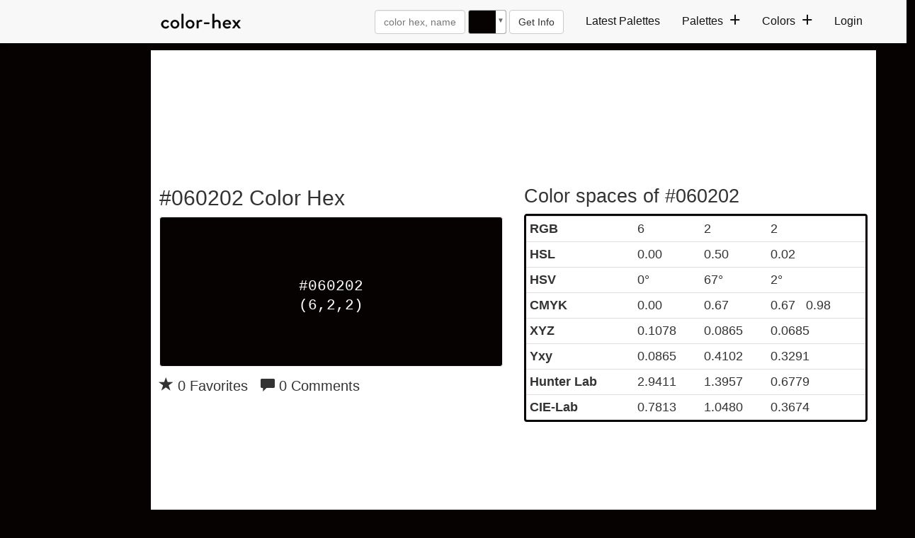

--- FILE ---
content_type: text/plain;charset=UTF-8
request_url: https://c.pub.network/v2/c
body_size: -112
content:
38a732b9-c603-4ed2-843f-1161124d648d

--- FILE ---
content_type: text/plain;charset=UTF-8
request_url: https://c.pub.network/v2/c
body_size: -263
content:
3b2b58bf-e231-4406-872c-64bc3444c990